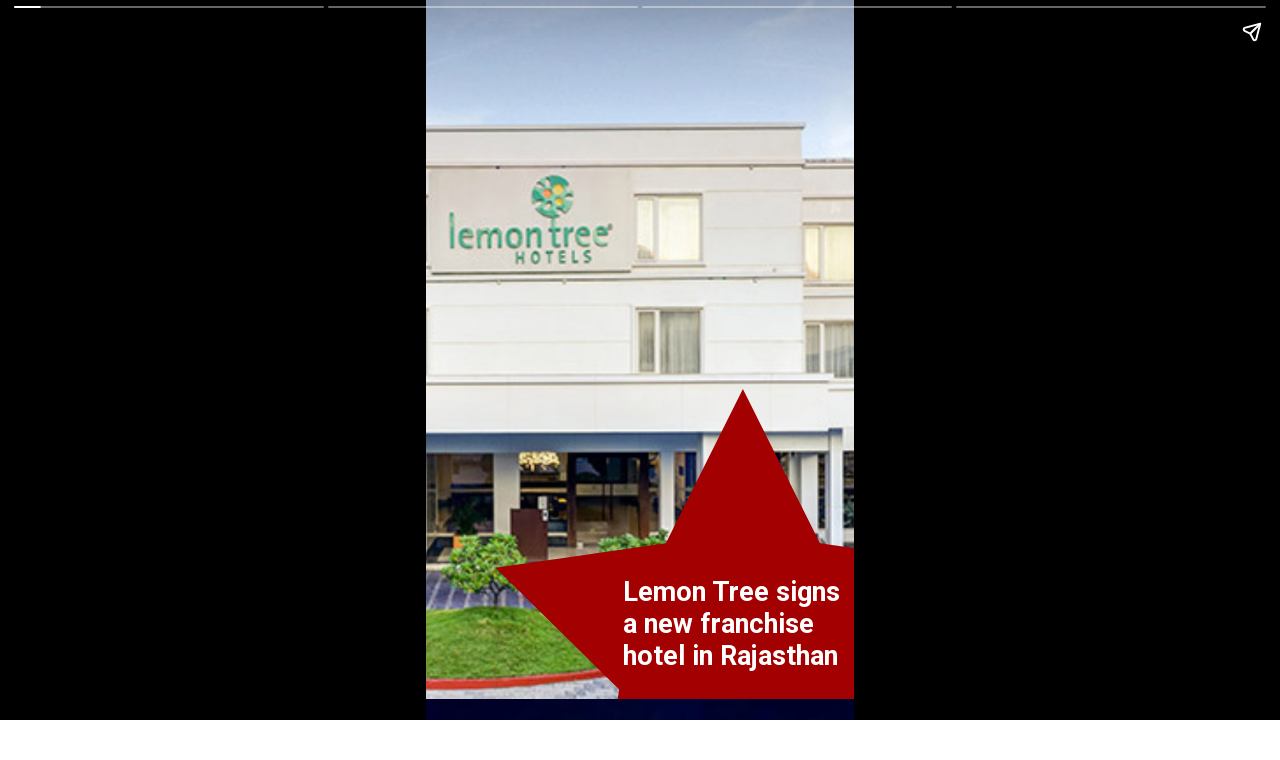

--- FILE ---
content_type: text/html; charset=utf-8
request_url: https://www.businessoutreach.in/web-stories/lemon-tree-signs-a-new-franchise/
body_size: 8270
content:
<!DOCTYPE html>
<html amp="" lang="en-US" transformed="self;v=1" i-amphtml-layout=""><head><meta charset="utf-8"><meta name="viewport" content="width=device-width,minimum-scale=1"><link rel="modulepreload" href="https://cdn.ampproject.org/v0.mjs" as="script" crossorigin="anonymous"><link rel="preconnect" href="https://cdn.ampproject.org"><link rel="preload" as="script" href="https://cdn.ampproject.org/v0/amp-story-1.0.js"><style amp-runtime="" i-amphtml-version="012512221826001">html{overflow-x:hidden!important}html.i-amphtml-fie{height:100%!important;width:100%!important}html:not([amp4ads]),html:not([amp4ads]) body{height:auto!important}html:not([amp4ads]) body{margin:0!important}body{-webkit-text-size-adjust:100%;-moz-text-size-adjust:100%;-ms-text-size-adjust:100%;text-size-adjust:100%}html.i-amphtml-singledoc.i-amphtml-embedded{-ms-touch-action:pan-y pinch-zoom;touch-action:pan-y pinch-zoom}html.i-amphtml-fie>body,html.i-amphtml-singledoc>body{overflow:visible!important}html.i-amphtml-fie:not(.i-amphtml-inabox)>body,html.i-amphtml-singledoc:not(.i-amphtml-inabox)>body{position:relative!important}html.i-amphtml-ios-embed-legacy>body{overflow-x:hidden!important;overflow-y:auto!important;position:absolute!important}html.i-amphtml-ios-embed{overflow-y:auto!important;position:static}#i-amphtml-wrapper{overflow-x:hidden!important;overflow-y:auto!important;position:absolute!important;top:0!important;left:0!important;right:0!important;bottom:0!important;margin:0!important;display:block!important}html.i-amphtml-ios-embed.i-amphtml-ios-overscroll,html.i-amphtml-ios-embed.i-amphtml-ios-overscroll>#i-amphtml-wrapper{-webkit-overflow-scrolling:touch!important}#i-amphtml-wrapper>body{position:relative!important;border-top:1px solid transparent!important}#i-amphtml-wrapper+body{visibility:visible}#i-amphtml-wrapper+body .i-amphtml-lightbox-element,#i-amphtml-wrapper+body[i-amphtml-lightbox]{visibility:hidden}#i-amphtml-wrapper+body[i-amphtml-lightbox] .i-amphtml-lightbox-element{visibility:visible}#i-amphtml-wrapper.i-amphtml-scroll-disabled,.i-amphtml-scroll-disabled{overflow-x:hidden!important;overflow-y:hidden!important}amp-instagram{padding:54px 0px 0px!important;background-color:#fff}amp-iframe iframe{box-sizing:border-box!important}[amp-access][amp-access-hide]{display:none}[subscriptions-dialog],body:not(.i-amphtml-subs-ready) [subscriptions-action],body:not(.i-amphtml-subs-ready) [subscriptions-section]{display:none!important}amp-experiment,amp-live-list>[update]{display:none}amp-list[resizable-children]>.i-amphtml-loading-container.amp-hidden{display:none!important}amp-list [fetch-error],amp-list[load-more] [load-more-button],amp-list[load-more] [load-more-end],amp-list[load-more] [load-more-failed],amp-list[load-more] [load-more-loading]{display:none}amp-list[diffable] div[role=list]{display:block}amp-story-page,amp-story[standalone]{min-height:1px!important;display:block!important;height:100%!important;margin:0!important;padding:0!important;overflow:hidden!important;width:100%!important}amp-story[standalone]{background-color:#000!important;position:relative!important}amp-story-page{background-color:#757575}amp-story .amp-active>div,amp-story .i-amphtml-loader-background{display:none!important}amp-story-page:not(:first-of-type):not([distance]):not([active]){transform:translateY(1000vh)!important}amp-autocomplete{position:relative!important;display:inline-block!important}amp-autocomplete>input,amp-autocomplete>textarea{padding:0.5rem;border:1px solid rgba(0,0,0,.33)}.i-amphtml-autocomplete-results,amp-autocomplete>input,amp-autocomplete>textarea{font-size:1rem;line-height:1.5rem}[amp-fx^=fly-in]{visibility:hidden}amp-script[nodom],amp-script[sandboxed]{position:fixed!important;top:0!important;width:1px!important;height:1px!important;overflow:hidden!important;visibility:hidden}
/*# sourceURL=/css/ampdoc.css*/[hidden]{display:none!important}.i-amphtml-element{display:inline-block}.i-amphtml-blurry-placeholder{transition:opacity 0.3s cubic-bezier(0.0,0.0,0.2,1)!important;pointer-events:none}[layout=nodisplay]:not(.i-amphtml-element){display:none!important}.i-amphtml-layout-fixed,[layout=fixed][width][height]:not(.i-amphtml-layout-fixed){display:inline-block;position:relative}.i-amphtml-layout-responsive,[layout=responsive][width][height]:not(.i-amphtml-layout-responsive),[width][height][heights]:not([layout]):not(.i-amphtml-layout-responsive),[width][height][sizes]:not(img):not([layout]):not(.i-amphtml-layout-responsive){display:block;position:relative}.i-amphtml-layout-intrinsic,[layout=intrinsic][width][height]:not(.i-amphtml-layout-intrinsic){display:inline-block;position:relative;max-width:100%}.i-amphtml-layout-intrinsic .i-amphtml-sizer{max-width:100%}.i-amphtml-intrinsic-sizer{max-width:100%;display:block!important}.i-amphtml-layout-container,.i-amphtml-layout-fixed-height,[layout=container],[layout=fixed-height][height]:not(.i-amphtml-layout-fixed-height){display:block;position:relative}.i-amphtml-layout-fill,.i-amphtml-layout-fill.i-amphtml-notbuilt,[layout=fill]:not(.i-amphtml-layout-fill),body noscript>*{display:block;overflow:hidden!important;position:absolute;top:0;left:0;bottom:0;right:0}body noscript>*{position:absolute!important;width:100%;height:100%;z-index:2}body noscript{display:inline!important}.i-amphtml-layout-flex-item,[layout=flex-item]:not(.i-amphtml-layout-flex-item){display:block;position:relative;-ms-flex:1 1 auto;flex:1 1 auto}.i-amphtml-layout-fluid{position:relative}.i-amphtml-layout-size-defined{overflow:hidden!important}.i-amphtml-layout-awaiting-size{position:absolute!important;top:auto!important;bottom:auto!important}i-amphtml-sizer{display:block!important}@supports (aspect-ratio:1/1){i-amphtml-sizer.i-amphtml-disable-ar{display:none!important}}.i-amphtml-blurry-placeholder,.i-amphtml-fill-content{display:block;height:0;max-height:100%;max-width:100%;min-height:100%;min-width:100%;width:0;margin:auto}.i-amphtml-layout-size-defined .i-amphtml-fill-content{position:absolute;top:0;left:0;bottom:0;right:0}.i-amphtml-replaced-content,.i-amphtml-screen-reader{padding:0!important;border:none!important}.i-amphtml-screen-reader{position:fixed!important;top:0px!important;left:0px!important;width:4px!important;height:4px!important;opacity:0!important;overflow:hidden!important;margin:0!important;display:block!important;visibility:visible!important}.i-amphtml-screen-reader~.i-amphtml-screen-reader{left:8px!important}.i-amphtml-screen-reader~.i-amphtml-screen-reader~.i-amphtml-screen-reader{left:12px!important}.i-amphtml-screen-reader~.i-amphtml-screen-reader~.i-amphtml-screen-reader~.i-amphtml-screen-reader{left:16px!important}.i-amphtml-unresolved{position:relative;overflow:hidden!important}.i-amphtml-select-disabled{-webkit-user-select:none!important;-ms-user-select:none!important;user-select:none!important}.i-amphtml-notbuilt,[layout]:not(.i-amphtml-element),[width][height][heights]:not([layout]):not(.i-amphtml-element),[width][height][sizes]:not(img):not([layout]):not(.i-amphtml-element){position:relative;overflow:hidden!important;color:transparent!important}.i-amphtml-notbuilt:not(.i-amphtml-layout-container)>*,[layout]:not([layout=container]):not(.i-amphtml-element)>*,[width][height][heights]:not([layout]):not(.i-amphtml-element)>*,[width][height][sizes]:not([layout]):not(.i-amphtml-element)>*{display:none}amp-img:not(.i-amphtml-element)[i-amphtml-ssr]>img.i-amphtml-fill-content{display:block}.i-amphtml-notbuilt:not(.i-amphtml-layout-container),[layout]:not([layout=container]):not(.i-amphtml-element),[width][height][heights]:not([layout]):not(.i-amphtml-element),[width][height][sizes]:not(img):not([layout]):not(.i-amphtml-element){color:transparent!important;line-height:0!important}.i-amphtml-ghost{visibility:hidden!important}.i-amphtml-element>[placeholder],[layout]:not(.i-amphtml-element)>[placeholder],[width][height][heights]:not([layout]):not(.i-amphtml-element)>[placeholder],[width][height][sizes]:not([layout]):not(.i-amphtml-element)>[placeholder]{display:block;line-height:normal}.i-amphtml-element>[placeholder].amp-hidden,.i-amphtml-element>[placeholder].hidden{visibility:hidden}.i-amphtml-element:not(.amp-notsupported)>[fallback],.i-amphtml-layout-container>[placeholder].amp-hidden,.i-amphtml-layout-container>[placeholder].hidden{display:none}.i-amphtml-layout-size-defined>[fallback],.i-amphtml-layout-size-defined>[placeholder]{position:absolute!important;top:0!important;left:0!important;right:0!important;bottom:0!important;z-index:1}amp-img[i-amphtml-ssr]:not(.i-amphtml-element)>[placeholder]{z-index:auto}.i-amphtml-notbuilt>[placeholder]{display:block!important}.i-amphtml-hidden-by-media-query{display:none!important}.i-amphtml-element-error{background:red!important;color:#fff!important;position:relative!important}.i-amphtml-element-error:before{content:attr(error-message)}i-amp-scroll-container,i-amphtml-scroll-container{position:absolute;top:0;left:0;right:0;bottom:0;display:block}i-amp-scroll-container.amp-active,i-amphtml-scroll-container.amp-active{overflow:auto;-webkit-overflow-scrolling:touch}.i-amphtml-loading-container{display:block!important;pointer-events:none;z-index:1}.i-amphtml-notbuilt>.i-amphtml-loading-container{display:block!important}.i-amphtml-loading-container.amp-hidden{visibility:hidden}.i-amphtml-element>[overflow]{cursor:pointer;position:relative;z-index:2;visibility:hidden;display:initial;line-height:normal}.i-amphtml-layout-size-defined>[overflow]{position:absolute}.i-amphtml-element>[overflow].amp-visible{visibility:visible}template{display:none!important}.amp-border-box,.amp-border-box *,.amp-border-box :after,.amp-border-box :before{box-sizing:border-box}amp-pixel{display:none!important}amp-analytics,amp-auto-ads,amp-story-auto-ads{position:fixed!important;top:0!important;width:1px!important;height:1px!important;overflow:hidden!important;visibility:hidden}amp-story{visibility:hidden!important}html.i-amphtml-fie>amp-analytics{position:initial!important}[visible-when-invalid]:not(.visible),form [submit-error],form [submit-success],form [submitting]{display:none}amp-accordion{display:block!important}@media (min-width:1px){:where(amp-accordion>section)>:first-child{margin:0;background-color:#efefef;padding-right:20px;border:1px solid #dfdfdf}:where(amp-accordion>section)>:last-child{margin:0}}amp-accordion>section{float:none!important}amp-accordion>section>*{float:none!important;display:block!important;overflow:hidden!important;position:relative!important}amp-accordion,amp-accordion>section{margin:0}amp-accordion:not(.i-amphtml-built)>section>:last-child{display:none!important}amp-accordion:not(.i-amphtml-built)>section[expanded]>:last-child{display:block!important}
/*# sourceURL=/css/ampshared.css*/</style><meta name="amp-story-generator-name" content="Web Stories for WordPress"><meta name="amp-story-generator-version" content="1.42.0"><meta name="robots" content="index, follow, max-image-preview:large, max-snippet:-1, max-video-preview:-1"><meta name="description" content="Lemon Tree signs a new franchise hotel in Rajasthan Lemon Tree signs a new franchise hotel in Rajasthan A hotel under the Lemon Tree Resort name was inaugurated by the"><meta property="og:locale" content="en_US"><meta property="og:type" content="article"><meta property="og:title" content="Lemon Tree signs a new franchise hotel in Rajasthan | Business Outreach"><meta property="og:description" content="Lemon Tree signs a new franchise hotel in Rajasthan Lemon Tree signs a new franchise hotel in Rajasthan A hotel under the Lemon Tree Resort name was inaugurated by the"><meta property="og:url" content="https://www.businessoutreach.in/web-stories/lemon-tree-signs-a-new-franchise/"><meta property="og:site_name" content="Business Outreach"><meta property="article:publisher" content="https://www.facebook.com/BusinessOutreachIndia"><meta property="og:image" content="https://www.businessoutreach.in/wp-content/uploads/2023/01/cropped-Lemon-Tree-signs-a-new-franchise-hotel-in-Rajasthan-1.png"><meta property="og:image:width" content="640"><meta property="og:image:height" content="853"><meta property="og:image:type" content="image/png"><meta name="twitter:card" content="summary_large_image"><meta name="twitter:site" content="@BOR_Magazine"><meta name="generator" content="WordPress 6.9"><meta name="msapplication-TileImage" content="https://www.businessoutreach.in/wp-content/uploads/2021/04/cropped-favicon-270x270.png"><link rel="preconnect" href="https://fonts.gstatic.com" crossorigin=""><link rel="dns-prefetch" href="https://fonts.gstatic.com"><link href="https://www.businessoutreach.in/wp-content/uploads/2023/01/Lemon-Tree.png" rel="preload" as="image"><link rel="preconnect" href="https://fonts.gstatic.com/" crossorigin=""><script async="" src="https://cdn.ampproject.org/v0.mjs" type="module" crossorigin="anonymous"></script><script async nomodule src="https://cdn.ampproject.org/v0.js" crossorigin="anonymous"></script><script async="" src="https://cdn.ampproject.org/v0/amp-story-1.0.mjs" custom-element="amp-story" type="module" crossorigin="anonymous"></script><script async nomodule src="https://cdn.ampproject.org/v0/amp-story-1.0.js" crossorigin="anonymous" custom-element="amp-story"></script><script src="https://cdn.ampproject.org/v0/amp-story-auto-ads-0.1.mjs" async="" custom-element="amp-story-auto-ads" type="module" crossorigin="anonymous"></script><script async nomodule src="https://cdn.ampproject.org/v0/amp-story-auto-ads-0.1.js" crossorigin="anonymous" custom-element="amp-story-auto-ads"></script><script src="https://cdn.ampproject.org/v0/amp-story-auto-analytics-0.1.mjs" async="" custom-element="amp-story-auto-analytics" type="module" crossorigin="anonymous"></script><script async nomodule src="https://cdn.ampproject.org/v0/amp-story-auto-analytics-0.1.js" crossorigin="anonymous" custom-element="amp-story-auto-analytics"></script><script async="" src="https://cdn.ampproject.org/v0/amp-video-0.1.mjs" custom-element="amp-video" type="module" crossorigin="anonymous"></script><script async nomodule src="https://cdn.ampproject.org/v0/amp-video-0.1.js" crossorigin="anonymous" custom-element="amp-video"></script><link rel="icon" href="https://www.businessoutreach.in/wp-content/uploads/2021/04/cropped-favicon-32x32.png" sizes="32x32"><link rel="icon" href="https://www.businessoutreach.in/wp-content/uploads/2021/04/cropped-favicon-192x192.png" sizes="192x192"><link href="https://fonts.googleapis.com/css2?display=swap&amp;family=Roboto%3Awght%40400%3B700" rel="stylesheet"><style amp-custom="">h3{font-weight:normal}amp-story-page{background-color:#131516}amp-story-grid-layer{overflow:visible}@media (max-aspect-ratio: 9 / 16){@media (min-aspect-ratio: 320 / 678){amp-story-grid-layer.grid-layer{margin-top:calc(( 100% / .5625 - 100% / .66666666666667 ) / 2)}}}.page-fullbleed-area{position:absolute;overflow:hidden;width:100%;left:0;height:calc(1.1851851851852 * 100%);top:calc(( 1 - 1.1851851851852 ) * 100% / 2)}.page-safe-area{overflow:visible;position:absolute;top:0;bottom:0;left:0;right:0;width:100%;height:calc(.84375 * 100%);margin:auto 0}.mask{position:absolute;overflow:hidden}.fill{position:absolute;top:0;left:0;right:0;bottom:0;margin:0}._0bf4f50{background-color:#ced3d9}._6120891{position:absolute;pointer-events:none;left:0;top:-9.25926%;width:100%;height:118.51852%;opacity:1}._89d52dd{pointer-events:initial;width:100%;height:100%;display:block;position:absolute;top:0;left:0;z-index:0}._232a561{position:absolute;width:177.77778%;height:100%;left:-38.88889%;top:0%}._a33a0b1{position:absolute;pointer-events:none;left:16.26214%;top:54.53074%;width:115.53398%;height:73.30097%;opacity:1}._05f2a98{pointer-events:initial;width:100%;height:100%;display:block;position:absolute;top:0;left:0;z-index:0;clip-path:url("#el-97aaac7f-60c0-40e2-a8f4-d3abfdb63585");-webkit-clip-path:url("#el-97aaac7f-60c0-40e2-a8f4-d3abfdb63585")}._4a243c7{background-color:#a30101;will-change:transform}._218f3a6{position:absolute;pointer-events:none;left:46.1165%;top:83.65696%;width:53.8835%;height:14.88673%;opacity:1}._70131cb{pointer-events:initial;width:100%;height:100%;display:block;position:absolute;top:0;left:0;z-index:0;border-radius:.9009009009009% .9009009009009% .9009009009009% .9009009009009%/2.1739130434783% 2.1739130434783% 2.1739130434783% 2.1739130434783%}._72cd102{white-space:pre-line;overflow-wrap:break-word;word-break:break-word;margin:-.10613738738739% 0;font-family:"Roboto",sans-serif;font-size:.420712em;line-height:1.19;text-align:left;padding:0;color:#000}._14af73e{font-weight:700;color:#fff}._c84718f{background-color:#fff}._334d81d{position:absolute;pointer-events:none;left:3.39806%;top:65.85761%;width:93.68932%;height:41.90939%;opacity:1}._107d6b5{position:absolute;pointer-events:none;left:10.92233%;top:68.4466%;width:86.16505%;height:29.61165%;opacity:1}._e4da444{pointer-events:initial;width:100%;height:100%;display:block;position:absolute;top:0;left:0;z-index:0;border-radius:.56338028169014% .56338028169014% .56338028169014% .56338028169014%/1.0928961748634% 1.0928961748634% 1.0928961748634% 1.0928961748634%}._ff28f1c{white-space:pre-line;overflow-wrap:break-word;word-break:break-word;margin:-.056161971830986% 0;font-family:"Roboto",sans-serif;font-size:.355987em;line-height:1.19;text-align:left;padding:0;color:#000}._4bbb41a{color:#fff}._bafb0a8{position:absolute;pointer-events:none;left:36.8932%;top:98.05825%;width:34.46602%;height:6.95793%;opacity:1}._339f726{background-color:#fff;will-change:transform}._2d0b569{position:absolute;pointer-events:none;left:39.56311%;top:99.02913%;width:45.14563%;height:4.85437%;opacity:1}._3b1c7b2{pointer-events:initial;width:100%;height:100%;display:block;position:absolute;top:0;left:0;z-index:0;border-radius:1.0752688172043% 1.0752688172043% 1.0752688172043% 1.0752688172043%/6.6666666666667% 6.6666666666667% 6.6666666666667% 6.6666666666667%}._254c3af{width:100%;height:100%;display:block;position:absolute;top:0;left:0}._a7f1098{white-space:pre-line;overflow-wrap:break-word;word-break:break-word;margin:-.12668010752688% 0;font-family:"Roboto",sans-serif;font-size:.420712em;line-height:1.19;text-align:left;padding:0;color:#000}._47e5cc9{font-weight:700}._06b6df4{position:absolute;pointer-events:none;left:33.00971%;top:96.92557%;width:34.46602%;height:6.95793%;opacity:1}._78aa96e{position:absolute;pointer-events:none;left:35.67961%;top:97.57282%;width:45.14563%;height:4.85437%;opacity:1}._97edb12{position:absolute;pointer-events:none;left:7.28155%;top:72.00647%;width:86.16505%;height:16.82848%;opacity:1}._39335fc{pointer-events:initial;width:100%;height:100%;display:block;position:absolute;top:0;left:0;z-index:0;border-radius:.56338028169014% .56338028169014% .56338028169014% .56338028169014%/1.9230769230769% 1.9230769230769% 1.9230769230769% 1.9230769230769%}._e45b8c7{background-color:#bb2130}._1f75e3b{position:absolute;width:100%;height:100%;left:0%;top:0%}._10f41a6{position:absolute;pointer-events:none;left:19.66019%;top:17.79935%;width:59.46602%;height:6.6343%;opacity:1}._8af1113{position:absolute;pointer-events:none;left:22.57282%;top:18.93204%;width:56.5534%;height:4.53074%;opacity:1}._956bced{pointer-events:initial;width:100%;height:100%;display:block;position:absolute;top:0;left:0;z-index:0;border-radius:.85836909871245% .85836909871245% .85836909871245% .85836909871245%/7.1428571428571% 7.1428571428571% 7.1428571428571% 7.1428571428571%}._0ae000b{white-space:pre-line;overflow-wrap:break-word;word-break:break-word;margin:-.093347639484978% 0;font-family:"Roboto",sans-serif;font-size:.38835em;line-height:1.19;text-align:left;padding:0;color:#000}._f4dd6ae{font-weight:700;color:#a30101}

/*# sourceURL=amp-custom.css */</style><title>Lemon Tree signs a new franchise hotel in Rajasthan | Business Outreach</title><link rel="canonical" href="https://www.businessoutreach.in/web-stories/lemon-tree-signs-a-new-franchise/"><script type="application/ld+json" class="yoast-schema-graph">{"@context":"https://schema.org","@graph":[{"@type":"Article","@id":"https://www.businessoutreach.in/web-stories/lemon-tree-signs-a-new-franchise/#article","isPartOf":{"@id":"https://www.businessoutreach.in/web-stories/lemon-tree-signs-a-new-franchise/"},"author":{"name":"Business Outreach","@id":"https://www.businessoutreach.in/#/schema/person/b5ce01c2969070e4b6d04255763a39f9"},"headline":"Lemon Tree signs a new franchise hotel in Rajasthan","datePublished":"2023-01-24T11:20:06+00:00","mainEntityOfPage":{"@id":"https://www.businessoutreach.in/web-stories/lemon-tree-signs-a-new-franchise/"},"wordCount":88,"publisher":{"@id":"https://www.businessoutreach.in/#organization"},"image":{"@id":"https://www.businessoutreach.in/web-stories/lemon-tree-signs-a-new-franchise/#primaryimage"},"thumbnailUrl":"https://www.businessoutreach.in/wp-content/uploads/2023/01/cropped-Lemon-Tree-signs-a-new-franchise-hotel-in-Rajasthan-1.png","inLanguage":"en-US"},{"@type":"WebPage","@id":"https://www.businessoutreach.in/web-stories/lemon-tree-signs-a-new-franchise/","url":"https://www.businessoutreach.in/web-stories/lemon-tree-signs-a-new-franchise/","name":"Lemon Tree signs a new franchise hotel in Rajasthan | Business Outreach","isPartOf":{"@id":"https://www.businessoutreach.in/#website"},"primaryImageOfPage":{"@id":"https://www.businessoutreach.in/web-stories/lemon-tree-signs-a-new-franchise/#primaryimage"},"image":{"@id":"https://www.businessoutreach.in/web-stories/lemon-tree-signs-a-new-franchise/#primaryimage"},"thumbnailUrl":"https://www.businessoutreach.in/wp-content/uploads/2023/01/cropped-Lemon-Tree-signs-a-new-franchise-hotel-in-Rajasthan-1.png","datePublished":"2023-01-24T11:20:06+00:00","breadcrumb":{"@id":"https://www.businessoutreach.in/web-stories/lemon-tree-signs-a-new-franchise/#breadcrumb"},"inLanguage":"en-US","potentialAction":[{"@type":"ReadAction","target":["https://www.businessoutreach.in/web-stories/lemon-tree-signs-a-new-franchise/"]}]},{"@type":"ImageObject","inLanguage":"en-US","@id":"https://www.businessoutreach.in/web-stories/lemon-tree-signs-a-new-franchise/#primaryimage","url":"https://www.businessoutreach.in/wp-content/uploads/2023/01/cropped-Lemon-Tree-signs-a-new-franchise-hotel-in-Rajasthan-1.png","contentUrl":"https://www.businessoutreach.in/wp-content/uploads/2023/01/cropped-Lemon-Tree-signs-a-new-franchise-hotel-in-Rajasthan-1.png","width":640,"height":853,"caption":"Lemon Tree signs a new franchise hotel in Rajasthan"},{"@type":"BreadcrumbList","@id":"https://www.businessoutreach.in/web-stories/lemon-tree-signs-a-new-franchise/#breadcrumb","itemListElement":[{"@type":"ListItem","position":1,"name":"Home","item":"https://www.businessoutreach.in/"},{"@type":"ListItem","position":2,"name":"Stories","item":"https://www.businessoutreach.in/web-stories/"},{"@type":"ListItem","position":3,"name":"Lemon Tree signs a new franchise hotel in Rajasthan"}]},{"@type":"WebSite","@id":"https://www.businessoutreach.in/#website","url":"https://www.businessoutreach.in/","name":"Business Outreach","description":"India’s premier Business Magazine","publisher":{"@id":"https://www.businessoutreach.in/#organization"},"potentialAction":[{"@type":"SearchAction","target":{"@type":"EntryPoint","urlTemplate":"https://www.businessoutreach.in/?s={search_term_string}"},"query-input":{"@type":"PropertyValueSpecification","valueRequired":true,"valueName":"search_term_string"}}],"inLanguage":"en-US"},{"@type":"Organization","@id":"https://www.businessoutreach.in/#organization","name":"Business Outreach","url":"https://www.businessoutreach.in/","logo":{"@type":"ImageObject","inLanguage":"en-US","@id":"https://www.businessoutreach.in/#/schema/logo/image/","url":"https://www.businessoutreach.in/wp-content/uploads/2021/04/logo.png","contentUrl":"https://www.businessoutreach.in/wp-content/uploads/2021/04/logo.png","width":500,"height":141,"caption":"Business Outreach"},"image":{"@id":"https://www.businessoutreach.in/#/schema/logo/image/"},"sameAs":["https://www.facebook.com/BusinessOutreachIndia","https://x.com/BOR_Magazine","https://www.instagram.com/businessoutreach_official/","https://www.linkedin.com/company/business-outreach-magazine/"]},{"@type":"Person","@id":"https://www.businessoutreach.in/#/schema/person/b5ce01c2969070e4b6d04255763a39f9","name":"Business Outreach","image":{"@type":"ImageObject","inLanguage":"en-US","@id":"https://www.businessoutreach.in/#/schema/person/image/","url":"https://secure.gravatar.com/avatar/481d22c2c7d4ae38ca2e7a211c45de9848a31292ca25fd8179fda9b885670fd2?s=96&d=mm&r=g","contentUrl":"https://secure.gravatar.com/avatar/481d22c2c7d4ae38ca2e7a211c45de9848a31292ca25fd8179fda9b885670fd2?s=96&d=mm&r=g","caption":"Business Outreach"}}]}</script><link rel="https://api.w.org/" href="https://www.businessoutreach.in/wp-json/"><link rel="alternate" title="JSON" type="application/json" href="https://www.businessoutreach.in/wp-json/web-stories/v1/web-story/42776"><link rel="EditURI" type="application/rsd+xml" title="RSD" href="https://www.businessoutreach.in/xmlrpc.php?rsd"><link rel="prev" title="Up to 25% of Apple’s products will be made in India: Piyush Goyal" href="https://www.businessoutreach.in/web-stories/up-to-25-of-apples-products/"><link rel="next" title="Reliance’s JioMart Expanded its Services to Compete in E-Grocery Market" href="https://www.businessoutreach.in/web-stories/reliances-jiomart-expanded-its-services/"><link rel="shortlink" href="https://www.businessoutreach.in/?p=42776"><link rel="alternate" title="oEmbed (JSON)" type="application/json+oembed" href="https://www.businessoutreach.in/wp-json/oembed/1.0/embed?url=https%3A%2F%2Fwww.businessoutreach.in%2Fweb-stories%2Flemon-tree-signs-a-new-franchise%2F"><link rel="alternate" title="oEmbed (XML)" type="text/xml+oembed" href="https://www.businessoutreach.in/wp-json/oembed/1.0/embed?url=https%3A%2F%2Fwww.businessoutreach.in%2Fweb-stories%2Flemon-tree-signs-a-new-franchise%2F&amp;format=xml"><link rel="apple-touch-icon" href="https://www.businessoutreach.in/wp-content/uploads/2021/04/cropped-favicon-180x180.png"><script amp-onerror="">document.querySelector("script[src*='/v0.js']").onerror=function(){document.querySelector('style[amp-boilerplate]').textContent=''}</script><style amp-boilerplate="">body{-webkit-animation:-amp-start 8s steps(1,end) 0s 1 normal both;-moz-animation:-amp-start 8s steps(1,end) 0s 1 normal both;-ms-animation:-amp-start 8s steps(1,end) 0s 1 normal both;animation:-amp-start 8s steps(1,end) 0s 1 normal both}@-webkit-keyframes -amp-start{from{visibility:hidden}to{visibility:visible}}@-moz-keyframes -amp-start{from{visibility:hidden}to{visibility:visible}}@-ms-keyframes -amp-start{from{visibility:hidden}to{visibility:visible}}@-o-keyframes -amp-start{from{visibility:hidden}to{visibility:visible}}@keyframes -amp-start{from{visibility:hidden}to{visibility:visible}}</style><noscript><style amp-boilerplate="">body{-webkit-animation:none;-moz-animation:none;-ms-animation:none;animation:none}</style></noscript><link rel="stylesheet" amp-extension="amp-story" href="https://cdn.ampproject.org/v0/amp-story-1.0.css"><script amp-story-dvh-polyfill="">"use strict";if(!self.CSS||!CSS.supports||!CSS.supports("height:1dvh")){function e(){document.documentElement.style.setProperty("--story-dvh",innerHeight/100+"px","important")}addEventListener("resize",e,{passive:!0}),e()}</script></head><body><amp-story standalone="" publisher="Business Outreach" publisher-logo-src="https://www.businessoutreach.in/wp-content/uploads/2021/09/WhatsApp-Image-2021-09-03-at-15.08.27.jpeg" title="Lemon Tree signs a new franchise hotel in Rajasthan" poster-portrait-src="https://www.businessoutreach.in/wp-content/uploads/2023/01/cropped-Lemon-Tree-signs-a-new-franchise-hotel-in-Rajasthan-1.png" class="i-amphtml-layout-container" i-amphtml-layout="container"><amp-story-page id="5f18307f-9298-47ae-8da7-38e95e2246f1" auto-advance-after="7s" class="i-amphtml-layout-container" i-amphtml-layout="container"><amp-story-grid-layer template="vertical" aspect-ratio="412:618" class="grid-layer i-amphtml-layout-container" i-amphtml-layout="container" style="--aspect-ratio:412/618;"><div class="_0bf4f50 page-fullbleed-area"><div class="page-safe-area"><div class="_6120891"><div class="_89d52dd mask" id="el-2362827e-6a59-497d-a47a-26962136ef46"><div data-leaf-element="true" class="_232a561"><amp-img layout="fill" src="https://www.businessoutreach.in/wp-content/uploads/2023/01/Lemon-Tree.png" alt="Lemon Tree" srcset="https://www.businessoutreach.in/wp-content/uploads/2023/01/Lemon-Tree.png 1000w, https://www.businessoutreach.in/wp-content/uploads/2023/01/Lemon-Tree-768x768.png 768w, https://www.businessoutreach.in/wp-content/uploads/2023/01/Lemon-Tree-613x613.png 613w, https://www.businessoutreach.in/wp-content/uploads/2023/01/Lemon-Tree-300x300.png 300w, https://www.businessoutreach.in/wp-content/uploads/2023/01/Lemon-Tree-150x150.png 150w, https://www.businessoutreach.in/wp-content/uploads/2023/01/Lemon-Tree-96x96.png 96w" sizes="(min-width: 1024px) 80vh, 178vw" disable-inline-width="true" class="i-amphtml-layout-fill i-amphtml-layout-size-defined" i-amphtml-layout="fill"></amp-img></div></div></div></div></div></amp-story-grid-layer><amp-story-grid-layer template="vertical" aspect-ratio="412:618" class="grid-layer i-amphtml-layout-container" i-amphtml-layout="container" style="--aspect-ratio:412/618;"><div class="page-fullbleed-area"><div class="page-safe-area"><div class="_a33a0b1"><div class="_05f2a98 mask"><svg width="0" height="0"><defs><clippath id="el-97aaac7f-60c0-40e2-a8f4-d3abfdb63585" transform="scale(1 1.051524710830705)" clippathunits="objectBoundingBox"><path d="M 0.50000026,0.78688566 0.19262278,0.95082018 0.2500004,0.6065577 0,0.36065594 0.34426194,0.31147556 0.50000026,0 0.65573858,0.31147556 1,0.36065594 0.75000014,0.6065577 0.80737774,0.95082018 Z" /></clippath></defs></svg><div class="_4a243c7 fill"></div></div></div><div class="_218f3a6"><div id="el-40856f5d-3390-477d-aa07-f6008036bce4" class="_70131cb"><h3 class="_72cd102 fill text-wrapper"><span><span class="_14af73e">Lemon Tree signs a new franchise hotel in Rajasthan</span></span></h3></div></div></div></div></amp-story-grid-layer></amp-story-page><amp-story-page id="ffe1d0dd-b2b2-4521-b171-d7026070e07c" auto-advance-after="7s" class="i-amphtml-layout-container" i-amphtml-layout="container"><amp-story-grid-layer template="vertical" aspect-ratio="412:618" class="grid-layer i-amphtml-layout-container" i-amphtml-layout="container" style="--aspect-ratio:412/618;"><div class="_c84718f page-fullbleed-area"><div class="page-safe-area"><div class="_6120891"><div class="_89d52dd mask" id="el-f2f9e724-717d-44f8-bb59-b13bda385589"><div data-leaf-element="true" class="_232a561"><amp-img layout="fill" src="https://www.businessoutreach.in/wp-content/uploads/2023/01/Lemon-Tree-2.png" alt="Lemon Tree 2" srcset="https://www.businessoutreach.in/wp-content/uploads/2023/01/Lemon-Tree-2.png 1000w, https://www.businessoutreach.in/wp-content/uploads/2023/01/Lemon-Tree-2-768x768.png 768w, https://www.businessoutreach.in/wp-content/uploads/2023/01/Lemon-Tree-2-613x613.png 613w, https://www.businessoutreach.in/wp-content/uploads/2023/01/Lemon-Tree-2-300x300.png 300w, https://www.businessoutreach.in/wp-content/uploads/2023/01/Lemon-Tree-2-150x150.png 150w, https://www.businessoutreach.in/wp-content/uploads/2023/01/Lemon-Tree-2-96x96.png 96w" sizes="(min-width: 1024px) 80vh, 178vw" disable-inline-width="true" class="i-amphtml-layout-fill i-amphtml-layout-size-defined" i-amphtml-layout="fill"></amp-img></div></div></div></div></div></amp-story-grid-layer><amp-story-grid-layer template="vertical" aspect-ratio="412:618" class="grid-layer i-amphtml-layout-container" i-amphtml-layout="container" style="--aspect-ratio:412/618;"><div class="page-fullbleed-area"><div class="page-safe-area"><div class="_334d81d"><div class="_89d52dd mask" id="el-c80b0b5b-f4f3-49a5-a086-b0afb19e5d83"><div class="_4a243c7 fill"></div></div></div><div class="_107d6b5"><div id="el-7c5bbf28-bb5d-4710-8aeb-7c0f3e0bd1a7" class="_e4da444"><h3 class="_ff28f1c fill text-wrapper"><span><span class="_4bbb41a">A hotel under the Lemon Tree Resort name was inaugurated by the firm in Kumbhalgarh. Lemon Tree Hotels Ltd., a publicly traded corporation, is the owner of the hotel. opens in December 2023 as planned.</span></span></h3></div></div><div class="_bafb0a8"><div class="_89d52dd mask" id="el-fa03931e-93c8-4a51-8ca8-4817e8308169"><div class="_339f726 fill"></div></div></div><div class="_2d0b569"><div id="el-cb871440-d0e7-4ea0-93df-d06c4c3dbed5" class="_3b1c7b2"><a href="https://www.businessoutreach.in/lemon-tree-signs-a-new-franchise-hotel/" data-tooltip-icon="https://www.businessoutreach.in/wp-content/uploads/2023/01/Lemon-Tree-signs-a-new-franchise-hotel-in-Rajasthan.png" data-tooltip-text="Lemon Tree signs a new franchise hotel in Rajasthan" target="_blank" rel="noopener" class="_254c3af"><h3 class="_a7f1098 fill text-wrapper"><span><span class="_47e5cc9">Read more</span></span></h3></a></div></div></div></div></amp-story-grid-layer></amp-story-page><amp-story-page id="6762532e-a1c5-4e37-9eac-2fe7fd29f0b7" auto-advance-after="7s" class="i-amphtml-layout-container" i-amphtml-layout="container"><amp-story-grid-layer template="vertical" aspect-ratio="412:618" class="grid-layer i-amphtml-layout-container" i-amphtml-layout="container" style="--aspect-ratio:412/618;"><div class="_c84718f page-fullbleed-area"><div class="page-safe-area"><div class="_6120891"><div class="_89d52dd mask" id="el-8cdf14cb-73d2-4ff9-9eeb-0ac9f84fe081"><div data-leaf-element="true" class="_232a561"><amp-img layout="fill" src="https://www.businessoutreach.in/wp-content/uploads/2023/01/lemon-tree3.png" alt="lemon tree3" srcset="https://www.businessoutreach.in/wp-content/uploads/2023/01/lemon-tree3.png 1000w, https://www.businessoutreach.in/wp-content/uploads/2023/01/lemon-tree3-768x768.png 768w, https://www.businessoutreach.in/wp-content/uploads/2023/01/lemon-tree3-613x613.png 613w, https://www.businessoutreach.in/wp-content/uploads/2023/01/lemon-tree3-300x300.png 300w, https://www.businessoutreach.in/wp-content/uploads/2023/01/lemon-tree3-150x150.png 150w, https://www.businessoutreach.in/wp-content/uploads/2023/01/lemon-tree3-96x96.png 96w" sizes="(min-width: 1024px) 80vh, 178vw" disable-inline-width="true" class="i-amphtml-layout-fill i-amphtml-layout-size-defined" i-amphtml-layout="fill"></amp-img></div></div></div></div></div></amp-story-grid-layer><amp-story-grid-layer template="vertical" aspect-ratio="412:618" class="grid-layer i-amphtml-layout-container" i-amphtml-layout="container" style="--aspect-ratio:412/618;"><div class="page-fullbleed-area"><div class="page-safe-area"><div class="_334d81d"><div class="_89d52dd mask" id="el-d2ffbfd0-2422-4805-8b36-3ba434ef323a"><div class="_4a243c7 fill"></div></div></div><div class="_06b6df4"><div class="_89d52dd mask" id="el-62159a07-626e-4c15-b4a8-0e7c800f76a7"><div class="_339f726 fill"></div></div></div><div class="_78aa96e"><div id="el-f8c64f19-01e2-4056-8d49-f7504ee04c56" class="_3b1c7b2"><a href="https://www.businessoutreach.in/lemon-tree-signs-a-new-franchise-hotel/" data-tooltip-icon="https://www.businessoutreach.in/wp-content/uploads/2023/01/Lemon-Tree-signs-a-new-franchise-hotel-in-Rajasthan.png" data-tooltip-text="Lemon Tree signs a new franchise hotel in Rajasthan" target="_blank" rel="noopener" class="_254c3af"><h3 class="_a7f1098 fill text-wrapper"><span><span class="_47e5cc9">Read more</span></span></h3></a></div></div><div class="_97edb12"><div id="el-dd9995b4-350e-4289-953f-eb940303bf20" class="_39335fc"><h3 class="_ff28f1c fill text-wrapper"><span><span class="_4bbb41a">This hotel has been signed with Mountain Tree Resorts Pvt. Ltd. We are expanding our footprint across the state of Rajasthaand.</span></span></h3></div></div></div></div></amp-story-grid-layer></amp-story-page><amp-story-page id="49edd398-ab90-4b1e-967b-141c1a681f5a" auto-advance-after="el-00cfeae2-659d-41f7-ad79-02b53ea0acb8-media" class="i-amphtml-layout-container" i-amphtml-layout="container"><amp-story-grid-layer template="vertical" aspect-ratio="412:618" class="grid-layer i-amphtml-layout-container" i-amphtml-layout="container" style="--aspect-ratio:412/618;"><div class="_e45b8c7 page-fullbleed-area"><div class="page-safe-area"><div class="_6120891"><div class="_89d52dd mask" id="el-00cfeae2-659d-41f7-ad79-02b53ea0acb8"><div data-leaf-element="true" class="_1f75e3b"><amp-video autoplay="autoplay" poster="https://www.businessoutreach.in/wp-content/uploads/2022/12/rlc-succession-1-poster.jpeg" artwork="https://www.businessoutreach.in/wp-content/uploads/2022/12/rlc-succession-1-poster.jpeg" title="rlc succession 1" alt="rlc succession 1" layout="fill" id="el-00cfeae2-659d-41f7-ad79-02b53ea0acb8-media" cache="google" class="i-amphtml-layout-fill i-amphtml-layout-size-defined" i-amphtml-layout="fill"><source type="video/mp4" src="https://www.businessoutreach.in/wp-content/uploads/2022/12/rlc-succession-1.mp4"></amp-video></div></div></div></div></div></amp-story-grid-layer><amp-story-grid-layer template="vertical" aspect-ratio="412:618" class="grid-layer i-amphtml-layout-container" i-amphtml-layout="container" style="--aspect-ratio:412/618;"><div class="page-fullbleed-area"><div class="page-safe-area"><div class="_10f41a6"><div class="_89d52dd mask" id="el-138c3ac8-7938-42e8-bdfa-f54890486925"><div class="_339f726 fill"></div></div></div><div class="_8af1113"><div id="el-23acecd2-69d9-472f-aa2f-2bc9d5438f1d" class="_956bced"><a href="https://businessoutreach.in" data-tooltip-icon="https://www.businessoutreach.in/wp-content/uploads/2021/04/Bo-Logo-PNG.png" data-tooltip-text="Business Outreach Magazine - India’s Premier Business Magazine" target="_blank" rel="noopener noreferrer" class="_254c3af"><h3 class="_0ae000b fill text-wrapper"><span><span class="_f4dd6ae">businessoutreach.in</span></span></h3></a></div></div></div></div></amp-story-grid-layer></amp-story-page>		<amp-story-auto-analytics gtag-id="UA-194812912-1" class="i-amphtml-layout-container" i-amphtml-layout="container"></amp-story-auto-analytics>
				<amp-story-auto-ads class="i-amphtml-layout-container" i-amphtml-layout="container">
			<script type="application/json">
				{
					"ad-attributes": {
						"type": "adsense",
						"data-ad-client": "pub-1046551836088364",
						"data-ad-slot": "8842792837"
					}
				}
			</script>
		</amp-story-auto-ads>
		<amp-story-social-share layout="nodisplay" class="i-amphtml-layout-nodisplay" hidden="hidden" i-amphtml-layout="nodisplay"><script type="application/json">{"shareProviders":[{"provider":"twitter"},{"provider":"linkedin"},{"provider":"email"},{"provider":"system"}]}</script></amp-story-social-share></amp-story></body></html>
